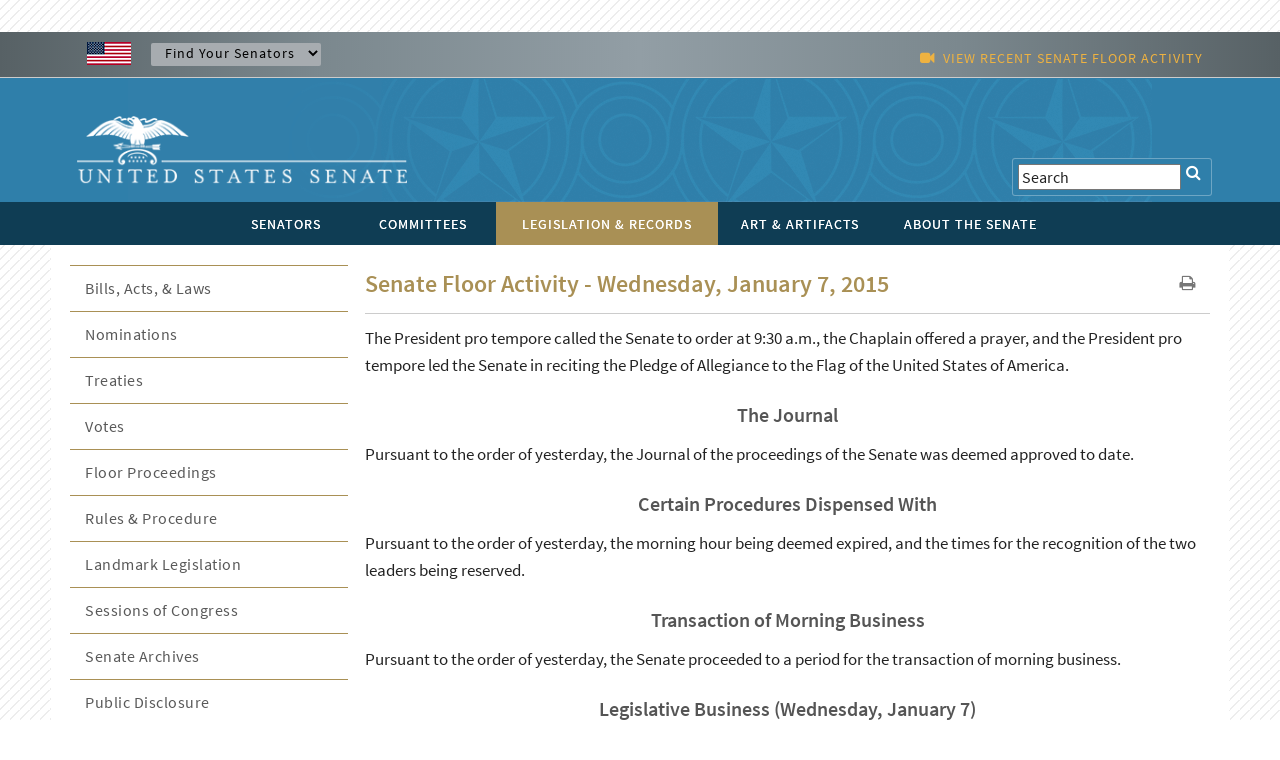

--- FILE ---
content_type: text/html; charset=UTF-8
request_url: https://www.senate.gov/legislative/LIS/floor_activity/2015/01_07_2015_Senate_Floor.htm
body_size: 6725
content:
<!DOCTYPE html PUBLIC "-//W3C//DTD XHTML 1.0 Transitional//EN" "http://www.w3.org/TR/xhtml1/DTD/xhtml1-transitional.dtd">
<!-- [if lt IE 7]> <html class="ie6 oldie"> <![endif] --><!-- [if IE 7]>    <html class="ie7 oldie"> <![endif] --><!-- [if IE 8]>    <html class="ie8 oldie"> <![endif] --><!-- [if gt IE 8]> <! --><html class="">
<!-- <![endif] -->
<head>
<META http-equiv="Content-Type" content="text/html; charset=iso-8859-1">
<meta charset="UTF-8">
<meta name="viewport" content="width=device-width, initial-scale=1">
<meta name="object" content="01_07_2015_Senate_Floor.xml">
<meta name="version" content="">
<meta name="path" content="/Company Home/Sites/senategov/documentLibrary/Senate.gov/legislative/LIS/floor_activity/2015">
<meta name="date" content="Wednesday, August 16, 2023">
<meta name="time" content="9:54:39 AM EDT">
<meta name="keywords" content="">
<meta name="bucket" content="legislative">
<meta name="description" content="daily_senate_floor_activity.xml">
<title>U.S. Senate: Senate Floor Activity - Wednesday, January 7, 2015</title>
<link type="image/x-icon" rel="shortcut icon" href="/resources/images/us_sen.ico">
<link type="text/css" rel="stylesheet" href="/resources/styles/boilerplate.css">
<link type="text/css" rel="stylesheet" href="/resources/styles/main.css">
<link type="text/css" rel="stylesheet" href="/resources/styles/nav_menu.css">
<link type="text/css" rel="stylesheet" href="/resources/styles/skdslider.css">
<link type="text/css" rel="stylesheet" href="/resources/fonts/gFonts.css?family=Source+Sans+Pro:400,300,600,700,300italic,400italic,600italic,700italic">
<link type="text/css" rel="stylesheet" href="/resources/fonts/gFonts.css?family=Source+Serif+Pro:400,600,700">
<link type="text/css" rel="stylesheet" href="/resources/fonts/gFonts.css?family=Libre+Baskerville:400,400italic,700">
<link rel="stylesheet" href="/resources/fonts/css/font-awesome.min.css">
<link type="text/css" rel="stylesheet" href="/resources/styles/print.css">
<link type="text/css" rel="stylesheet" href="/resources/styles/content.css">
<!-- [if lt IE 9]> <script src="/resources/scripts/html5shiv.js"></script> <![endif] --> 
  
<script type="text/javascript">

function MM_goToURL() { //v3.0
  var i, args=MM_goToURL.arguments; document.MM_returnValue = false;
  for (i=0; i<(args.length-1); i+=2) eval(args[i]+".location='"+args[i+1]+"'");
}

</script>
    <script type="text/javascript">
function MM_jumpMenu(targ,selObj,restore){ //v3.0
  eval(targ+".location='"+selObj.options[selObj.selectedIndex].value+"'");
  if (restore) selObj.selectedIndex=0;
}
</script><script src="/resources/scripts/jquery-1.11.3.min.js"></script><script src="/resources/scripts/skdslider.min.js"></script><script src="/resources/scripts/main.js"></script><script src="/resources/scripts/floor_status.js"></script>
</head>
<body onload="myFunction()">
<a href="#skip" class="offscreen">Skip Content</a>
<header class="mobilehead clearfix">
<div id="top-header">
<CFPARAM NAME="URL.q" DEFAULT="">
        <div id="find-sen" class="row">
          <div id="flag" class="fluid "><img src="/resources/images/usFlag.png" alt="U.S. Flag" /></div>
          <div id="sen-dropdown-container" class="fluid ">
          <form name="findSenators" method="post">
            <label for="findsenator" />
            <select name="stateName" class="arrow" id="findsenator" onChange="MM_jumpMenu('parent',this,0)">
              <option value="/states/">Find Your Senators</option>
              <option value="/states/AL/intro.htm">Alabama</option>
              <option value="/states/AK/intro.htm">Alaska</option>
              <option value="/states/AZ/intro.htm">Arizona</option>
              <option value="/states/AR/intro.htm">Arkansas</option>
              <option value="/states/CA/intro.htm">California</option>
              <option value="/states/CO/intro.htm">Colorado</option>
              <option value="/states/CT/intro.htm">Connecticut</option>
              <option value="/states/DE/intro.htm">Delaware</option>
              <option value="/states/FL/intro.htm">Florida</option>
              <option value="/states/GA/intro.htm">Georgia</option>
              <option value="/states/HI/intro.htm">Hawaii</option>
              <option value="/states/ID/intro.htm">Idaho</option>
              <option value="/states/IL/intro.htm">Illinois</option>
              <option value="/states/IN/intro.htm">Indiana</option>
              <option value="/states/IA/intro.htm">Iowa</option>
              <option value="/states/KS/intro.htm">Kansas</option>
              <option value="/states/KY/intro.htm">Kentucky</option>
              <option value="/states/LA/intro.htm">Louisiana</option>
              <option value="/states/ME/intro.htm">Maine</option>
              <option value="/states/MD/intro.htm">Maryland</option>
              <option value="/states/MA/intro.htm">Massachusetts</option>
              <option value="/states/MI/intro.htm">Michigan</option>
              <option value="/states/MN/intro.htm">Minnesota</option>
              <option value="/states/MS/intro.htm">Mississippi</option>
              <option value="/states/MO/intro.htm">Missouri</option>
              <option value="/states/MT/intro.htm">Montana</option>
              <option value="/states/NE/intro.htm">Nebraska</option>
              <option value="/states/NV/intro.htm">Nevada</option>
              <option value="/states/NH/intro.htm">New Hampshire</option>
              <option value="/states/NJ/intro.htm">New Jersey</option>
              <option value="/states/NM/intro.htm">New Mexico</option>
              <option value="/states/NY/intro.htm">New York</option>
              <option value="/states/NC/intro.htm">North Carolina</option>
              <option value="/states/ND/intro.htm">North Dakota</option>
              <option value="/states/OH/intro.htm">Ohio</option>
              <option value="/states/OK/intro.htm">Oklahoma</option>
              <option value="/states/OR/intro.htm">Oregon</option>
              <option value="/states/PA/intro.htm">Pennsylvania</option>
              <option value="/states/RI/intro.htm">Rhode Island</option>
              <option value="/states/SC/intro.htm">South Carolina</option>
              <option value="/states/SD/intro.htm">South Dakota</option>
              <option value="/states/TN/intro.htm">Tennessee</option>
              <option value="/states/TX/intro.htm">Texas</option>
              <option value="/states/UT/intro.htm">Utah</option>
              <option value="/states/VT/intro.htm">Vermont</option>
              <option value="/states/VA/intro.htm">Virginia</option>
              <option value="/states/WA/intro.htm">Washington</option>
              <option value="/states/WV/intro.htm">West Virginia</option>
              <option value="/states/WI/intro.htm">Wisconsin</option>
              <option value="/states/WY/intro.htm">Wyoming</option>
            </select>
          </form>
        </div>
          <div id="watch" class="fluid">
			<div class="fluid watch_text"><span class="fa fa-video-camera"></span>&nbsp;&nbsp;<a id="floorlink" target="_blank"><span id="contentdata"></span></a></div>
          </div>
          </div>
        </div>
      </div>
	  
	  <div id="main-header">
<div class="row">

<div id="logo">
	<a href="/index.htm"><img src="/resources/images/senate_logo.png" alt="United States Senate Logo" border="0"/></a>
</div>

 <div id="search-elements" class="fluid "> 
	<form name="search" id="search" action="/general/search/search_central_solr-js.htm" method="GET">
          <label for="search"><span class="fa fa-search" onClick="document.getElementById('search').submit();"></span></label>
          <input type="text" name="q" value="Search" id="search3" onfocus="this.value=''" />
          <!--commented out by betty<input type="hidden" value="1" name="col" /> 
          <INPUT type="hidden" name="xsl" value="xml" />-->
	  <!--<input type="text" name="q" value="Search" id="search" onfocus="this.value=''" />
	  <input type="hidden" name="site" value="default_collection" />
	  <input type="hidden" name="num" value="10" />
	  <INPUT type="hidden" name="filter" value="0" />-->
	</form>


     <!--solr search section starts
     <form method="GET" action="/general/search/search_central_solr.cfm" name="search" style="display: inline;">
        <input type="text" onFocus="this.value=&apos;&apos;" class="searchBox" id="search3" value="<CFOUTPUT>#URL.q#</CFOUTPUT>" name="q"/>
		<input type="image" align="absmiddle" alt="GO" src="/resources/images/uss_button_go.gif"/>
	 </form>
     solr search section ends-->
  </div>

</div>
</div>

<div class="nav">
<div id="nav-head-bg"></div>
<div class="row">
<nav id="main-nav" class="fluid ">
<label for="drop" class="toggle">MENU<span class="fa fa-bars"></span></label><input type="checkbox" id="drop">
<ul class="menu">
<li class="senatorsmenu">
<label for="drop-1" class="plus-minus mobile-plus"></label><a href="/senators/index.htm">
<div>SENATORS</div>
</a>
<input type="checkbox" id="drop-1"/>
  <ul class="senatorsmenusub">
	<li><a href="/senators/senators-contact.htm">Contact Your Senators</a></li>
        <li><a href="/senators/leadership.htm">Leadership &amp; Officers</a></li>
        <li><a href="/senators/former_senators.htm">Former Senators</a></li>
        <li><a href="/senators/qualifications_termsofservice.htm">Qualifications &amp; Terms of Service</a></li>
        <li><a href="/senators/facts_milestones.htm">Facts &amp; Milestones</a></li>
	  
          <li><a href="/states/statesmap.htm">States in the Senate</a></li>
  </ul>
</li>
<li class="committeesmenu">
<label for="drop-2" class="plus-minus mobile-plus"></label><a href="/committees/committees_home.htm">
<div>COMMITTEES</div>
</a>
<input type="checkbox" id="drop-2"/>
  <ul class="committeesmenusub">
	<li><a href="/committees/membership_assignments.htm">Membership &amp; Assignments </a></li>
	  <li><a href="/committees/hearings_meetings.htm">Hearings &amp; Meetings</a></li>
	  <li><a href="/committees/history.htm">History</a></li>
  </ul>
</li>
<li class="legislationmenu">
<label for="drop-3" class="plus-minus mobile-plus"></label><a href="/legislative/legislative_home.htm" class="selected">
<div>LEGISLATION &amp; RECORDS</div>
</a>
<input type="checkbox" id="drop-3"/>
	<ul class="legislationmenusub">
		<li><a href="/legislative/bills_acts_laws.htm">Bills, Acts, &amp; Laws</a></li>
	  <li><a href="/legislative/nominations_new.htm">Nominations</a></li>
	  <li><a href="/legislative/treaties_new.htm">Treaties</a></li>
	  <li><a href="/legislative/votes_new.htm">Votes</a></li>
          <li><a href="/legislative/floor_activity_pail.htm">Floor Proceedings</a></li>
	  <li><a href="/legislative/rules_procedure.htm">Rules &amp; Procedure</a></li>
	  <li><a href="/legislative/landmark_legislation.htm">Landmark Legislation</a></li>
	  <li><a href="/legislative/sessions_of_congress.htm">Sessions of Congress</a></li>
          <li><a href="/legislative/senate-archives/information-about-senate-archives.htm">Senate Archives</a></li>
	 
	  <li><a href="/legislative/lobbyingdisc.htm#lobbyingdisc=lda">Public Disclosure</a></li>
	  </ul>
</li>
<li class="artartifactsmenu">
<label for="drop-4" class="plus-minus mobile-plus"></label><a href="/art-artifacts/index.htm">
<div>ART &amp; ARTIFACTS</div>
</a>
<input type="checkbox" id="drop-4"/>

  <ul class="artartifactsmenusub">
  <li><a href="/general/search/search-art-artifacts-solr-js.htm">Collection Search</a></li>
 <li><a href="/art-artifacts/fine-art-landing-page.htm">Fine Art</a></li>
	<li><a href="/art-artifacts/decorative-art-landing-page.htm">Decorative Art</a></li>
       <li><a href="/art-artifacts/historical-images-landing-page.htm">Historical Images</a></li>
        <li><a href="/art-artifacts/historical-artifacts-landing-page.htm">Historical Artifacts</a></li>
        
        <li><a href="/art-artifacts/thematic-collections-landing-page.htm">Thematic Collections</a></li>
        <li><a href="/art-artifacts/exhibitions-publications-landing-page.htm">Exhibitions &amp; Publications</a></li>
	  
  </ul>

</li>
<li class="aboutmenu">
<label for="drop-5" class="plus-minus mobile-plus"></label><a href="/about/index.htm">
<div>ABOUT THE SENATE</div>
</a>
<input type="checkbox" id="drop-5"/>

<ul class="aboutmenusub">
        	<li>
            <label for="drop-44" class="plus-minus mobile-plus"> </label>
                  <a class="drop-link" href="/about/officers-staff.htm">Officers &amp; Staff</a>
                  <input type="checkbox" id="drop-44"/>
                  <ul class="tertiary-menu">
                  	<li><a href="/about/officers-staff/vice-president.htm">Vice President</a></li>
        			<li><a href="/about/officers-staff/president-pro-tempore.htm">President Pro Tempore</a></li>
        			<li><a href="/about/officers-staff/secretary-of-the-senate.htm">Secretary of the Senate</a></li>
        			<li><a href="/about/officers-staff/sergeant-at-arms.htm">Sergeant at Arms</a></li>
                                <li><a href="/about/officers-staff/party-secretaries.htm">Party Secretaries</a></li>

                                <li><a href="/about/officers-staff/chaplain.htm">Chaplain</a></li>

                                <li><a href="/about/officers-staff/committee-office-staff.htm">Committee &amp; Office Staff</a></li>

                                <li><a href="/about/officers-staff/pages.htm">Pages</a></li>
                  </ul>
            
            </li>
            <li> 
                  <label for="drop-45" class="plus-minus mobile-plus"> </label>
                  <a class="drop-link" href="/about/powers-procedures.htm">Powers &amp; Procedures</a>
                  <input type="checkbox" id="drop-45"/>
                  	<ul class="tertiary-menu">
                    <li><a href="/about/powers-procedures/censure.htm">Censure</a></li>
                    <li><a href="/about/powers-procedures/declarations-of-war.htm">Declarations of War</a></li>
                    <li><a href="/about/powers-procedures/expulsion.htm">Expulsion</a></li>
                    <li><a href="/about/powers-procedures/filibusters-cloture.htm">Filibuster &amp; Cloture</a></li>
                    <li><a href="/about/powers-procedures/impeachment.htm">Impeachment</a></li>
<li><a href="/about/powers-procedures/investigations.htm">Investigations</a></li>
<li><a href="/about/powers-procedures/nominations.htm">Nominations</a></li>
<li><a href="/about/powers-procedures/rules.htm">Rules</a></li>
<li><a href="/about/powers-procedures/treaties.htm">Treaties</a></li>
<li><a href="/about/powers-procedures/voting.htm">Voting</a></li>
                  	</ul>
                    
            </li>
    <li>
	 <label for="drop-46" class="plus-minus mobile-plus"> </label>
	<a class="drop-link" href="/about/origins-foundations.htm">Origins &amp; Foundations</a>
                  <input type="checkbox" id="drop-46"/>
                  	<ul class="tertiary-menu">
                    	<li><a href="/about/origins-foundations/senate-and-constitution.htm">The Senate &amp; the Constitution</a></li>
        				<li><a href="/about/origins-foundations/electing-appointing-senators.htm">Electing &amp; Appointing Senators</a></li>
        				<li><a href="/about/origins-foundations/committee-system.htm">Committee System</a></li>
        				<li><a href="/about/origins-foundations/idea-of-the-senate.htm">Idea of the Senate</a></li>
        				<li><a href="/about/origins-foundations/parties-leadership.htm">Parties &amp; Leadership</a></li>

                    </ul>
            </li>
  <li><a class="drop-link" href="/about/parties-leadership.htm">Parties &amp; Leadership</a></li>
            
	     <li> 

         
                  <label for="drop-47" class="plus-minus mobile-plus"> </label>
                  <a class="drop-link" href="/about/historic-buildings-spaces.htm">Historic Buildings &amp; Spaces</a>
                  <input type="checkbox" id="drop-47"/>
                  	<ul class="tertiary-menu">
                    <li><a href="/about/historic-buildings-spaces/capitol.htm">The Capitol</a></li>
                    <li><a href="/about/historic-buildings-spaces/senate-chamber.htm">Senate Chamber</a></li>
                    <li><a href="/about/historic-buildings-spaces/historic-rooms.htm">Historic Rooms</a></li>
<li><a href="/about/historic-buildings-spaces/office-buildings.htm">Senate Office Buildings</a></li>
<li><a href="/about/historic-buildings-spaces/meeting-places.htm">Congressional Meeting Places</a></li>
<li><a href="/about/historic-buildings-spaces/past-chambers.htm">Past Senate Chambers</a></li>
                  	</ul>
                    
            </li>
<li><a class="drop-link" href="/about/traditions-symbols.htm">Traditions &amp; Symbols</a></li>
          	<li><a class="drop-link" href="/history/oralhistory.htm">Oral History Project</a></li>
          <li> 
                  <label for="drop-48" class="plus-minus mobile-plus"> </label>
                  <a class="drop-link" href="/history/essays.htm">Historical Highlights</a>
                  <input type="checkbox" id="drop-48"/>
                  	<ul class="tertiary-menu">
                    <li><a href="/history/1787.htm">1787-1800</a></li>
                    <li><a href="/history/1801.htm">1801-1850</a></li>
                    <li><a href="/history/1851.htm">1851-1877</a></li>
                    <li><a href="/history/1878.htm">1878-1920</a></li>
                    <li><a href="/history/1921.htm">1921-1940</a></li>
 <li><a href="/history/1941.htm">1941-1963</a></li>
 <li><a href="/history/1964.htm">1964-present</a></li>

                  	</ul>
                    
            </li>
<li><a class="drop-link" href="/artandhistory/senate-stories/menu.htm">Senate Stories Blog</a></li>
          <li> 
      	<li><a class="drop-link" href="/about/research-tools.htm">Research Tools</a></li>
          <li> 
</ul>



    	

</li>
</ul>
</nav>
</div>
</div>
</header>
<div id="watch_mobile" class="fluid  watch_text"><span class="fa fa-video-camera"></span>&nbsp;&nbsp;<a id="floorlink_mobile" target="_blank"><span id="contentdata_mobile"></span></a></div>
<main class="gridContainer clearfix">
<div id="secondary_col2" class="fluid">
<section class="fluid " id="legislative_header">
<h1>Senate Floor Activity - Wednesday, January 7, 2015</h1>
<div id="h1_action_icons" class="fluid"><a href="javascript:if(window.print)window.print()"><i class="fa fa-print"></i></a>
    <!--<a href="index.html"><i class="fa fa-share"></i></a>-->
</div>
<hr class="fluid">
</section>
<!--
      BEGIN MAIN
    -->
<span tabindex="-1" id="skip"></span>
<style type="text/css">
        .headings {color:#555;
        font-weight:600;}
    </style>
<div style="padding-bottom:20px">The President pro tempore called the Senate to order at  9:30
a.m., the Chaplain offered a prayer, and the President pro tempore led 
the Senate in reciting the Pledge of Allegiance to the Flag of the United
States of America.</div>
<div style="padding-bottom:20px">
<h2 class="headings" align="center">The Journal</h2>Pursuant to the order of yesterday, the Journal of the 
proceedings of the Senate was deemed approved to date. </div>
<div style="padding-bottom:20px">
<h2 class="headings" align="center">Certain Procedures Dispensed With</h2>Pursuant to the order of yesterday,
the morning hour being deemed expired, and the times for the recognition 
of the two leaders being reserved.</div>
<div style="padding-bottom:20px">
<h2 class="headings" align="center">Transaction of Morning Business</h2>Pursuant to the order of yesterday,
the Senate proceeded to a period for the transaction of morning business.
</div>
<div style="padding-bottom:20px">
<h2 class="headings" align="center">Legislative Business (Wednesday, January  
7)</h2>
<div class="docnum">
<b><a href="http://www.congress.gov/bill/114th-congress/senate-resolution/21">S.Res. 21</a></b><b> (Sen. McConnell)</b>:
        A resolution making majority party appointments for
the114th Congress.</div>
<div class="status">
        -- 
Submitted in the Senate, considered, and agreed to without amendment by 
Unanimous Consent.
</div>
<br>
<div class="docnum">
<b><a href="http://www.congress.gov/bill/114th-congress/senate-resolution/22">S.Res. 22</a></b><b> (Sen. Reid)</b>:
        A resolution to constitute the minority party's 
membership on certain committees for the One Hundred Fourteenth Congress, or
until their successors are chosen.</div>
<div class="status">
        -- 
Submitted in the Senate, considered, and agreed to without amendment by 
Unanimous Consent.
</div>
<br>
</div>
<div style="padding-bottom:20px">
<h2 class="headings" align="center">Adjournment</h2>By unanimous consent, on the request of Mr. McConnell, at
5:56 p.m., the Senate adjourned, under its order of today, until 
11 a.m. tomorrow.</div>
<!--
      END MAIN
    -->
</div>
<div id="secondary_col1" class="fluid">
<!DOCTYPE noindex PUBLIC "-//W3C//DTD XHTML 1.0 Transitional//EN" "http://www.w3.org/TR/xhtml1/DTD/xhtml1-transitional.dtd">
<noindex>
<div class="fluid" id="legislation">
<ul>
<li class="accordion-nochild">
<a href="/legislative/bills_acts_laws.htm">Bills, Acts, &amp; Laws</a>
</li>
<li class="accordion-nochild">
<a href="/legislative/nominations_new.htm">Nominations</a>
</li>
<li class="accordion-nochild">
<a href="/legislative/treaties_new.htm">Treaties</a>
</li>
<li class="accordion-nochild">
<a href="/legislative/votes_new.htm">Votes</a>
</li>
<li class="accordion-nochild">
<a href="/legislative/floor_activity_pail.htm">Floor Proceedings</a>
</li>
<li class="accordion-nochild">
<a href="/legislative/rules_procedure.htm">Rules &amp; Procedure</a>
</li>
<li class="accordion-nochild">
<a href="/legislative/landmark_legislation.htm">Landmark Legislation</a>
</li>
<li class="accordion-nochild">
<a href="/legislative/sessions_of_congress.htm">Sessions of Congress</a>
</li>
<li class="accordion-nochild">
<a href="/legislative/senate-archives/information-about-senate-archives.htm">Senate Archives</a>
</li>
<li class="accordion-nochild">
<a href="/legislative/lobbyingdisc.htm#lobbyingdisc=lda">Public Disclosure</a>
</li>
</ul>
</div>
</noindex>

<!--
            BEGIN TEASERS
          -->
<!--****** floor_summaries.xml Version: 5.1 was generated at: Tuesday, January 10, 2023: 9:21 AM EST in folder: /Company Home/Sites/senategov/documentLibrary/Senate.gov/legislative/common/teaser **--><aside class="fluid sidebar_link_container">
<div class="fluid content_column_container">
<h3>Floor Activity Summaries </h3>
<span style="padding-top:5px" class="teasertext">
View <a href="/legislative/LIS/floor_activity/all-floor-activity-files.htm">previous floor activity files</a>.
<br>
Stream <a href="/legislative/floor_activity_pail.htm">live Senate floor proceedings</a> while a meeting is in progress.
<br>
<a href="https://www.c-span.org/congress/?chamber=senate">View past floor proceedings on CSPAN</a></span>
</div>
</aside>

<br>
<!--****** r_vrd.xml Version: 1.3 was generated at: Tuesday, August 8, 2023: 8:03 AM EDT in folder: /Company Home/Sites/senategov/documentLibrary/Senate.gov/reference/common/teaser **--><aside class="fluid sidebar_link_container">
<div class="fluid content_column_container">
<h3>Additional Information </h3>
<span style="padding-top:5px" class="teasertext">
<p>Use this site's search or visit the <a href="/about/research-tools/site-index.htm">Senate Index</a> to find pages by topic.</p>
<p>To learn about the history of the Senate visit the <a href="/about/index.htm">About the Senate section of Senate.gov</a>.</p>
</span>
</div>
</aside>

<br>
<!--****** r_contactmember.xml Version: 2.1 was generated at: Monday, August 21, 2023: 11:01 AM EDT in folder: /Company Home/Sites/senategov/documentLibrary/Senate.gov/reference/common/teaser **--><aside class="fluid sidebar_link_container">
<div class="fluid content_column_container">
<h3>Contact Your Senators </h3>
<span style="padding-top:5px" class="teasertext">
<p>Follow <a href="/senators/senators-contact.htm">this guide on how to contact your senators</a> by phone, postal mail, or on the web.</p>
</span>
</div>
</aside>

<br>
<!--
            END TEASERS
          -->
</div>
<div id="social_background_white" class="fluid ">
	<div id="logo_social_footer_center" class="fluid ">
      <div id="footer_logo" class="fluid "><a href="/index.htm"><img src="/resources/images/senate_logo_footer.png" alt="Senate Logo"/></a></div>
     </div>
</div>
</main>
<footer id="footer" class="fluid gridContainer clearfix">
      <div id="footer_menu_center"> 
      
      <div id="footer_menu_senators" > 
      	<h3><a href="/senators/contact/">SENATORS</a></h3>
        <ul class="fluid fluidList footer_links">
        <li><a href="/senators/senators-contact.htm">Contact</a></li>
        <li><a href="/senators/leadership.htm">Leadership &amp; Officers</a></li>
        <li><a href="/senators/former_senators.htm">Former Senators</a></li>
        <li><a href="/senators/qualifications_termsofservice.htm">Qualifications &amp; Terms of Service</a></li>
        <li><a href="/senators/facts_milestones.htm">Facts &amp; Milestones</a></li>
          <li><a href="/states/statesmap.htm">States</a></li>
          
          </ul>
          
         <div id="footer_menu_committees" >
         <h3  style="padding-top: 75px;"><a href="/committees/committees_home.htm">COMMITTEES</a></h3>
         <ul class="fluid fluidList footer_links">
          <li><a href="/committees/membership_assignments.htm">Membership &amp; Assignments</a></li>
          <li><a href="/committees/hearings_meetings.htm">Hearings &amp; Meetings</a></li>
          <li><a href="/committees/history.htm">History</a></li>
          </ul></div> 
          </div> 
      
          
      <div id="footer_menu_legislation" > 
      <h3><a href="/legislative/legislative_home.htm">LEGISLATION &amp; <br>
RECORDS</a></h3>
        <ul class="fluid fluidList footer_links">
          <li><a href="/legislative/bills_acts_laws.htm">Bills, Acts, & Laws</a></li>
          <li><a href="/legislative/nominations_new.htm">Nominations</a></li>
          <li><a href="/legislative/treaties_new.htm">Treaties</a></li>
          <li><a href="/legislative/votes_new.htm">Votes</a></li>
          <li><a href="/legislative/floor_activity_pail.htm">Floor Proceedings</a></li>
          <li><a href="/legislative/rules_procedure.htm">Rules &amp; Procedure</a></li>
          <li><a href="/legislative/landmark_legislation.htm">Landmark Legislation</a></li>
          <li><a href="/legislative/sessions_of_congress.htm">Sessions of Congress</a></li>
<li><a href="/legislative/senate-archives/information-about-senate-archives.htm">Senate Archives</a></li>
          <li><a href="/legislative/lobbyingdisc.htm#lobbyingdisc=lda">Public Disclosure</a></li>
    
          </ul></div> 
          
        
      <div id="footer_menu_artartifacts" > 
      <h3><a href="/art-artifacts/index.htm">ART &amp; ARTIFACTS</a></h3>
        <ul class="fluid fluidList footer_links">
         <li><a href="/art-artifacts/fine-art-landing-page.htm">Fine Art</a></li>
          <li><a href="/art-artifacts/decorative-art-landing-page.htm">Decorative Art</a></li>
         <li><a href="/art-artifacts/historical-images-landing-page.htm">Historical Images</a></li>
          <li><a href="/art-artifacts/historical-artifacts-landing-page.htm">Historical Artifacts</a></li>
          
          <li><a href="/art-artifacts/thematic-collections-landing-page.htm">Thematic Collections</a></li>
          </ul></div>
	

     <div id="footer_menu_about" > 
      <h3><a href="/about/index.htm">ABOUT THE SENATE</a></h3>
        <ul class="fluid fluidList footer_links">
          <li><a href="/about/officers-staff.htm">Officers &amp; Staff</a></li>
     <li><a href="/about/powers-procedures.htm">Powers &amp; Procedures</a></li>
          <li><a href="/about/origins-foundations.htm">Origins &amp; Foundations</a></li>
<li><a href="/about/parties-leadership.htm">Parties &amp; Leadership</a></li>
<li><a href="/about/historic-buildings-spaces.htm">Historic Buildings &amp; Spaces</a></li>
     <li><a href="/about/traditions-symbols.htm">Traditions &amp; Symbols</a></li>  
		  <li><a href="/history/oralhistory.htm">Oral History Project</a></li>
             <li><a href="/history/essays.htm">Historical Highlights</a></li>
          <li><a href="/artandhistory/senate-stories/menu.htm">Senate Stories Blog</a></li> 
<li><a href="/about/research-tools.htm">Research Tools</a></li>
          </ul></div>
            </div> 
     <div id="footer_legal" class="fluid " >
          <p><!--<span class="speaker legal"><a href="/general/common/generic/browsealoud.htm">BrowseAloud</a></span> &nbsp; | &nbsp; -->
          <a href="/general/contacting.htm">Contact</a> &nbsp; | &nbsp; 
          <a href="/general/content_responsibility.htm">Content Responsibility</a> &nbsp; | &nbsp; 
          <a href="/usage/internetpolicy.htm">Usage Policy</a> &nbsp; | &nbsp; 
  <a href="/general/privacy.htm">Privacy Policy</a> &nbsp; | &nbsp; 
          <a href="/visiting/employment.htm">Employment &amp; Internships</a> &nbsp; | &nbsp; 
        <a href="/visiting/procurement.htm">Procurement</a> &nbsp; | &nbsp; 
          <a href="/index.htm">www.senate.gov</a>
          </p>
          </div>
     </footer>
     
<script src="https://assets.adobedtm.com/566dc2d26e4f/843d2f589d53/launch-01bbfeb2a9a5.min.js" async></script>




</body>
</html>


--- FILE ---
content_type: text/css
request_url: https://www.senate.gov/resources/styles/skdslider.css
body_size: 1608
content:
.skdslider{
	width: 100%;
	top: 1px;
	position: relative;
	display: none;
	overflow: hidden;
	height: 100%;
 }
 
 @media only screen and (min-width: 540px) {
	 .skdslider{
		 display: none;
	}
}

/* Tablet Layout: 481px to 768px. Inherits styles from: Mobile Layout. */

@media only screen and (min-width: 481px) {
	
/*	
.slide-navs{
	margin-left:0 !important;
	position: absolute;
	z-index: 20;
	top: 0;
	left: 20px;
}	
*/
.skdslider ul.slide-navs {
    top: 20px;
    left: 20px;
    position: absolute;
	list-style-type: none;
    margin: 0;
    padding: 0;
    z-index: 20;
    margin-left:0 !important;
}

.skdslider ul.slide-navs li {
    float: left;
	background: url("../images/slide-bg.png") no-repeat scroll 0 0 transparent;
	height:12px;
	width:12px;
	margin-right:4px;
	cursor:pointer;
}

.skdslider ul.slide-navs li.current-slide {
  background: url("../images/slide-bg-active.png") no-repeat scroll 0 0 transparent;
}

.slide-nav-0, .slide-nav-1, .slide-nav-2, .slide-nav-3{
	width:20px;
	height:20px;
	background-color: white;
	float:left;
	margin-right:5px;
	list-style-type: none;
}	

.current-slide{
	background-color: gray;
}
	
.skdslider{
	width: 100%;
	top: 2px;
	position: relative;
	display: block;
	overflow: hidden;
	height: 100%;
	min-height:180px;
 }

.skdslider ul.slides{ margin:0; padding:0; list-style-type:none;}
.skdslider ul.slides li
{
	display: none;
	width: 100%;
}
.skdslider ul.slides li img{
    width: 100%;
	/*height:100%;*/
	border:0;
	z-index:-1;
}

.slide-desc {
    background:rgba(47, 47, 47, 0.6);
    padding: 0;
    position: absolute;
    bottom: 0;
    /* added styles */
    z-index:10;
    /* added styles */
    width: 100%;
	display:inline-block;
}
 
.slide-desc > h2 {
    color: #FFF;
    font-family: 'Source Sans Pro', sans-serif;
	font-weight:500;
	font-size:1.5em;
	margin: 10px 80px 0px 80px;
    /*text-transform:capitalize;*/
}

.slide-desc > p {
    color: #FFFFFF;
	font-family: 'Source Sans Pro', sans-serif;
    font-size: 1em;
    line-height: 20px;
    margin: 0px 80px 10px 80px;
	text-align:left;
}
.slide-desc a:link {
    color: #FFFFFF;
}
.slide-desc a:hover {
    color: #d8d8d8;
	text-decoration:none;
}
.slide-desc > p a.more {
    color:#928A8A;
	font-size:20px;
	text-decoration:none;
}
.slide-desc > p a.more:hover {
text-decoration:underline;
}

.skdslider a.prev{
    background: url("../images/left-arrow.png") no-repeat scroll 0 0 transparent;
	width:35px;
	height:35px;
	border-radius:2px;
	display:block;
	cursor:pointer;
	position:absolute;
	bottom:6%;
	left:2%;
	opacity:0.3;
	z-index: 11;
}

.skdslider a.next{
    background: url("../images/right-arrow.png") no-repeat scroll 0 0 transparent;
	width:35px;
	height:35px;
	border-radius:2px;
	display:block;
	cursor:pointer;
	position:absolute;
	bottom:6%;
	right:2%;
	opacity:0.3;
	z-index: 11;
}
.skdslider a.prev:hover{
	opacity: 0.6;
}
.skdslider a.next:hover{
  	opacity:0.6;
}

.skdslider a.play{
    background: url("image/play.png") no-repeat scroll center center transparent;
	width:35px;
	height:35px;
	display:none;
	cursor:pointer;
	position:absolute;
	top:50%;
	left:48%;
	margin-top:-17px;
}

.skdslider a.pause{
    /*background: url("image/pause.png") no-repeat scroll center center transparent;*/
	width:35px;
	height:35px;
	display:none;
	cursor:pointer;
	position:absolute;
	top:50%;
	left:48%;
	margin-top:-17px;
}
/*Some Responsive CSS */
@media screen and (max-width:768px) {
	.skdslider .slide-desc > h2 {
		font-size: 1.4em;
		margin-bottom: 5px;
		margin-top: 5px;
		z-index:2;
	}
	
	.skdslider .slide-desc > p {
		font-size: 0.9em;
		line-height: 1.2em;
		margin-top: 5px;
		z-index:2;
	}
	.skdslider .slide-desc > p a.more {
		font-size:14px;
		z-index:2;
	}
	
	.skdslider a.prev{
	bottom:5%;
}

.skdslider a.next{
	bottom:5%;
}
}

@media screen and (max-width:480px) {
	.slide-desc > p {
    display:none;
}
.skdslider .slide-desc > h2 {
		font-size: 1.3em;
		margin: 5px 60px;
		z-index:2;
	}
	.skdslider a.prev{
	bottom:1%;
	left:0;
	border-radius:0px;
}

.skdslider a.next{
	bottom:1%;
	right:0;
	border-radius:0px;
}

	
}

/*  SECONDARY PAGE SLIDER STYLES */

#secondary_content_rotator {
	width:100%;
	}
#secondary_content_rotator .skdslider {
	width: 100%;
	height: 325px !important;
	position:relative;
	top: 0px;
	display: block;
	/*overflow: hidden;*/
	margin-bottom: 15px;
	background-color: #f2fafc;
	/* [disabled]margin-bottom:-20px; */
 }
 
 #secondary_content_rotator .skdslider ul.slides{ margin:0; padding:0; list-style-type:none;}
#secondary_content_rotator .skdslider ul.slides li
{
	width:100%;
	margin:15px;
	float:left;
}
#secondary_content_rotator .skdslider ul.slides li img{
	width: 35%;
	margin:0px;
	height:auto;
	border:0;
	z-index:-1;
	float:left;
}

#secondary_content_rotator .slide-image {
	width:100%;
	margin:10px;
	display:inline-block;
}

#secondary_content_rotator .slide-desc {
    background: url("") repeat scroll 0 0;
    padding: 0;
	margin-left:10px;
    top: 0;
    width:55%;
	height: auto;
	display:inline-block;
	float:left;
	left:auto;
	}
 
#secondary_content_rotator .slide-desc > h2 {
	color: #2F7FAA;
	font-family: 'Source Sans Pro', sans-serif;
	font-weight: 500;
	font-size: 1.4em;
	margin-top: 0px;
	margin-right: 10px;
	margin-left: 10px;
	margin-bottom: 10px;
	/*text-transform: capitalize;*/
	width: 100%;
}

#secondary_content_rotator .slide-desc > p {
    color: #333;
	font-family: 'Source Sans Pro', sans-serif;
    font-size: 0.9em;
    line-height: 20px;
    margin: 10px;
	text-align:left;
		width:100%;
}



#secondary_content_rotator .slide-desc a:link {
    color: #2F7FAA;
}
#secondary_content_rotator .slide-desc a:hover {
    color: #555;
	text-decoration:none;
}
#secondary_content_rotator .slide-desc > p a.more {
    color:#928A8A;
	font-size:20px;
	text-decoration:none;
}
#secondary_content_rotator .slide-desc > p a.more:hover {
text-decoration:underline;
}

#secondary_content_rotator .skdslider a.prev{
    background: url("../images/left-arrow.png") no-repeat scroll 0 0 transparent;
	width:35px;
	height:35px;
	border-radius:2px;
	display:block;
	cursor:pointer;
	position:absolute;
	bottom:5%;
	left:15px;
	opacity:0.3;
}

#secondary_content_rotator .skdslider a.next{
    background: url("../images/right-arrow.png") no-repeat scroll 0 0 transparent;
	width:35px;
	height:35px;
	border-radius:2px;
	display:block;
	cursor:pointer;
	position:absolute;
	bottom:5%;
	right:15px;
	opacity:0.3;
}
#secondary_content_rotator .skdslider a.prev:hover{
	opacity: 0.6;
}
#secondary_content_rotator .skdslider a.next:hover{
  	opacity:0.6;
}

#secondary_content_rotator .skdslider a.play{
    background: url("image/play.png") no-repeat scroll center center transparent;
	width:35px;
	height:35px;
	display:none;
	cursor:pointer;
	position:absolute;
	top:50%;
	left:48%;
	margin-top:-17px;
}

#secondary_content_rotator .skdslider a.pause{
    /*background: url("image/pause.png") no-repeat scroll center center transparent;*/
	width:35px;
	height:35px;
	display:none;
	cursor:pointer;
	position:absolute;
	top:50%;
	left:48%;
	margin-top:-17px;
}
